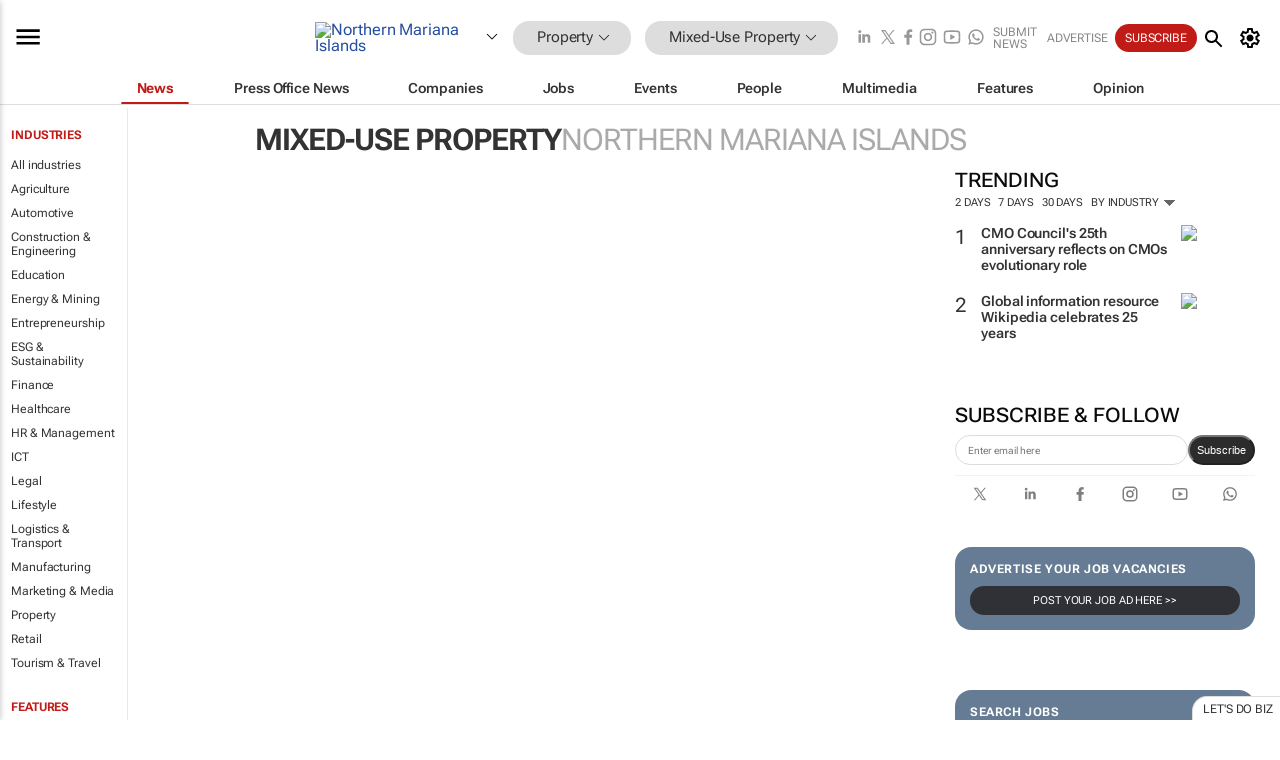

--- FILE ---
content_type: text/html; charset=utf-8
request_url: https://www.google.com/recaptcha/api2/aframe
body_size: 266
content:
<!DOCTYPE HTML><html><head><meta http-equiv="content-type" content="text/html; charset=UTF-8"></head><body><script nonce="zlVbkTstnC9kwosgyDGN_w">/** Anti-fraud and anti-abuse applications only. See google.com/recaptcha */ try{var clients={'sodar':'https://pagead2.googlesyndication.com/pagead/sodar?'};window.addEventListener("message",function(a){try{if(a.source===window.parent){var b=JSON.parse(a.data);var c=clients[b['id']];if(c){var d=document.createElement('img');d.src=c+b['params']+'&rc='+(localStorage.getItem("rc::a")?sessionStorage.getItem("rc::b"):"");window.document.body.appendChild(d);sessionStorage.setItem("rc::e",parseInt(sessionStorage.getItem("rc::e")||0)+1);localStorage.setItem("rc::h",'1768602161604');}}}catch(b){}});window.parent.postMessage("_grecaptcha_ready", "*");}catch(b){}</script></body></html>